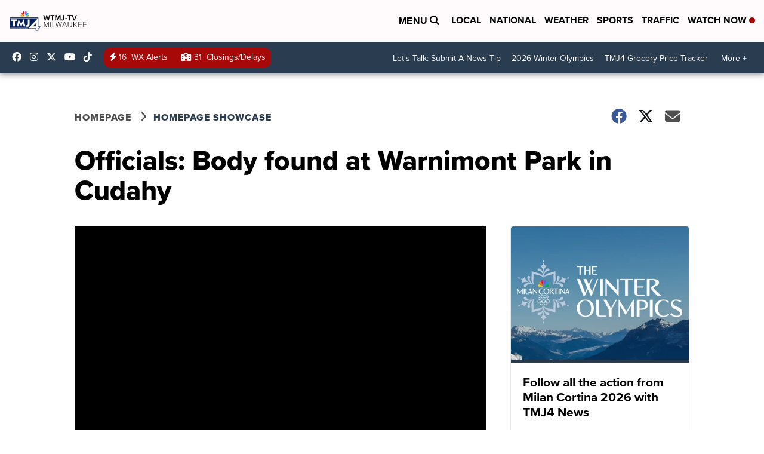

--- FILE ---
content_type: application/javascript; charset=utf-8
request_url: https://fundingchoicesmessages.google.com/f/AGSKWxVXF45jHjvlbcQX48g6MNabzgb7V_JgGyXp7EsBe5T8Zun7P6G87Ex__Q9cMLdXBaa_daeSUp8qBXyRW2eNNLm_G-LOEkqsMV3DWW0P-WBn2iNTG9_5Oh6FyS48_1QQePe1_eh44Qp0ByfzjTfG4Qo6AMRmDSeHZwMTJn9v0uO0koMK8co_vN5mkSxD/_/adcycle./fm-ads4._live/ad//google-adsense-/peel.js
body_size: -1289
content:
window['13bad32e-8e98-4bf3-ba0e-b1e570262556'] = true;